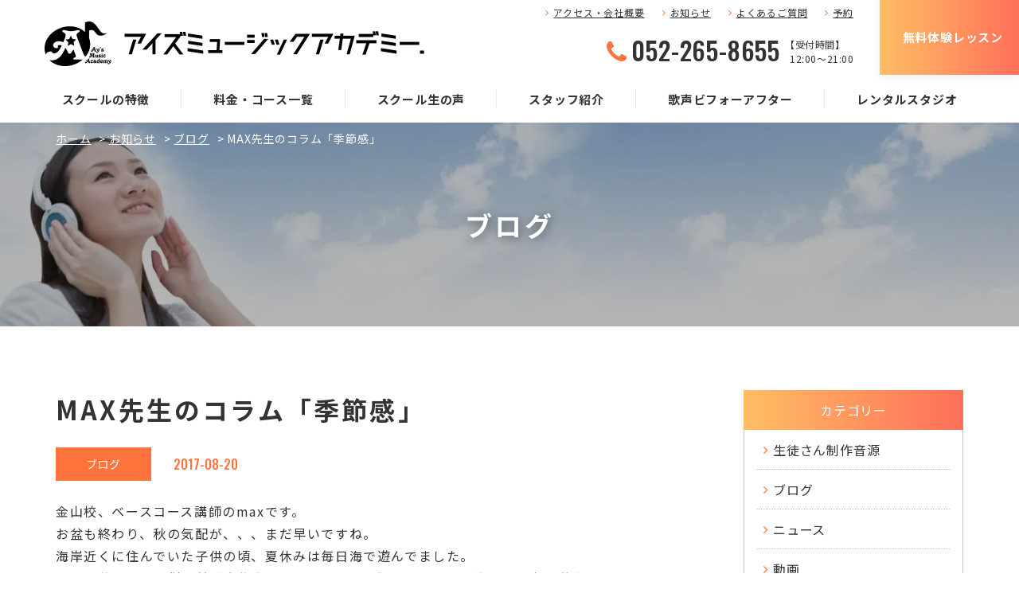

--- FILE ---
content_type: text/html; charset=UTF-8
request_url: https://www.ays-vocal.net/news/619/
body_size: 12771
content:
<!doctype html>
<html lang="ja">
<head>
<meta charset="UTF-8">
<meta name="format-detection" content="telephone=no">
<meta http-equiv="X-UA-Compatible" content="IE=edge" />
<meta name="viewport" content="width=device-width, initial-scale=1">
<link href="https://www.ays-vocal.net/wp-content/themes/ays-vocal-html/dist/assets/images/favicon.ico" rel="icon" />
<link href="https://www.ays-vocal.net/wp-content/themes/ays-vocal-html/dist/assets/images/favicon.ico" rel="shortcut icon" />
<link href="https://www.ays-vocal.net/wp-content/themes/ays-vocal-html/dist/assets/images/web-clipicon.png" rel="apple-touch-icon" />
<meta name='robots' content='index, follow, max-image-preview:large, max-snippet:-1, max-video-preview:-1' />
	
	
	<!-- This site is optimized with the Yoast SEO plugin v26.6 - https://yoast.com/wordpress/plugins/seo/ -->
	<link media="all" href="https://www.ays-vocal.net/wp-content/cache/autoptimize/css/autoptimize_4ca494ea7f85a2fd8743378aae409445.css" rel="stylesheet"><title>MAX先生のコラム「季節感」 | 名古屋でボイストレーニング（ボイトレ）・楽器教室なら【アイズミュージックアカデミー】</title>
	<meta name="description" content="MAX先生のコラム「季節感」 | 名古屋駅・金山駅から徒歩5分のボイストレーニング・音楽教室をやっている総合音楽学校。「ウタエット」を開発するなど、独自のマンツーマンボイストレーニング。ボーカル、発声、ボイストレーニング、作詞･作曲、ギター、ウクレレ、ベース、ピアノ、サックス、ドラム、コンピューターミュージック（DTM)、フルート。初心者からプロまでOK。" />
	<link rel="canonical" href="https://www.ays-vocal.net/news/619/" />
	<meta property="og:locale" content="ja_JP" />
	<meta property="og:type" content="article" />
	<meta property="og:title" content="MAX先生のコラム「季節感」 | 名古屋でボイストレーニング（ボイトレ）・楽器教室なら【アイズミュージックアカデミー】" />
	<meta property="og:description" content="MAX先生のコラム「季節感」 | 名古屋駅・金山駅から徒歩5分のボイストレーニング・音楽教室をやっている総合音楽学校。「ウタエット」を開発するなど、独自のマンツーマンボイストレーニング。ボーカル、発声、ボイストレーニング、作詞･作曲、ギター、ウクレレ、ベース、ピアノ、サックス、ドラム、コンピューターミュージック（DTM)、フルート。初心者からプロまでOK。" />
	<meta property="og:url" content="https://www.ays-vocal.net/news/619/" />
	<meta property="og:site_name" content="名古屋でボイストレーニング（ボイトレ）・楽器教室なら【アイズミュージックアカデミー】" />
	<meta property="article:published_time" content="2017-08-20T04:09:40+00:00" />
	<meta property="og:image" content="https://www.ays-vocal.net/wp-content/uploads/2019/06/ogp.png" />
	<meta property="og:image:width" content="1200" />
	<meta property="og:image:height" content="631" />
	<meta property="og:image:type" content="image/png" />
	<meta name="author" content="growgroup" />
	<meta name="twitter:card" content="summary_large_image" />
	<meta name="twitter:label1" content="執筆者" />
	<meta name="twitter:data1" content="growgroup" />
	<script type="application/ld+json" class="yoast-schema-graph">{"@context":"https://schema.org","@graph":[{"@type":"WebPage","@id":"https://www.ays-vocal.net/news/619/","url":"https://www.ays-vocal.net/news/619/","name":"MAX先生のコラム「季節感」 | 名古屋でボイストレーニング（ボイトレ）・楽器教室なら【アイズミュージックアカデミー】","isPartOf":{"@id":"https://www.ays-vocal.net/#website"},"datePublished":"2017-08-20T04:09:40+00:00","author":{"@id":"https://www.ays-vocal.net/#/schema/person/0f06caaeb8af9d33a0fe2525b0e9ca1a"},"description":"MAX先生のコラム「季節感」 | 名古屋駅・金山駅から徒歩5分のボイストレーニング・音楽教室をやっている総合音楽学校。「ウタエット」を開発するなど、独自のマンツーマンボイストレーニング。ボーカル、発声、ボイストレーニング、作詞･作曲、ギター、ウクレレ、ベース、ピアノ、サックス、ドラム、コンピューターミュージック（DTM)、フルート。初心者からプロまでOK。","breadcrumb":{"@id":"https://www.ays-vocal.net/news/619/#breadcrumb"},"inLanguage":"ja","potentialAction":[{"@type":"ReadAction","target":["https://www.ays-vocal.net/news/619/"]}]},{"@type":"BreadcrumbList","@id":"https://www.ays-vocal.net/news/619/#breadcrumb","itemListElement":[{"@type":"ListItem","position":1,"name":"ホーム","item":"https://www.ays-vocal.net/"},{"@type":"ListItem","position":2,"name":"お知らせ","item":"https://www.ays-vocal.net/news/"},{"@type":"ListItem","position":3,"name":"ブログ","item":"https://www.ays-vocal.net/news/category/blog/"},{"@type":"ListItem","position":4,"name":"MAX先生のコラム「季節感」"}]},{"@type":"WebSite","@id":"https://www.ays-vocal.net/#website","url":"https://www.ays-vocal.net/","name":"名古屋でボイストレーニング（ボイトレ）・楽器教室なら【アイズミュージックアカデミー】","description":"名古屋駅・金山駅から徒歩5分のボイストレーニング・音楽教室をやっている総合音楽学校。「ウタエット」を開発するなど、独自のマンツーマンボイストレーニング。ボーカル、発声、ボイストレーニング、作詞･作曲、ギター、ウクレレ、ベース、ピアノ、サックス、ドラム、コンピューターミュージック（DTM)、フルート。初心者からプロまでOK。","potentialAction":[{"@type":"SearchAction","target":{"@type":"EntryPoint","urlTemplate":"https://www.ays-vocal.net/?s={search_term_string}"},"query-input":{"@type":"PropertyValueSpecification","valueRequired":true,"valueName":"search_term_string"}}],"inLanguage":"ja"},{"@type":"Person","@id":"https://www.ays-vocal.net/#/schema/person/0f06caaeb8af9d33a0fe2525b0e9ca1a","name":"growgroup","image":{"@type":"ImageObject","inLanguage":"ja","@id":"https://www.ays-vocal.net/#/schema/person/image/","url":"https://secure.gravatar.com/avatar/2a0aa5d2f0220fa1ab588e743ff21d6ef622da428887651de9852178b6155809?s=96&d=mm&r=g","contentUrl":"https://secure.gravatar.com/avatar/2a0aa5d2f0220fa1ab588e743ff21d6ef622da428887651de9852178b6155809?s=96&d=mm&r=g","caption":"growgroup"}}]}</script>
	<!-- / Yoast SEO plugin. -->


<link rel='dns-prefetch' href='//static.addtoany.com' />
<script type="text/javascript" id="wpp-js" src="https://www.ays-vocal.net/wp-content/plugins/wordpress-popular-posts/assets/js/wpp.min.js?ver=7.3.6" data-sampling="0" data-sampling-rate="100" data-api-url="https://www.ays-vocal.net/wp-json/wordpress-popular-posts" data-post-id="619" data-token="dcc2a000d9" data-lang="0" data-debug="0"></script>
<script type="text/javascript">
/* <![CDATA[ */
window._wpemojiSettings = {"baseUrl":"https:\/\/s.w.org\/images\/core\/emoji\/16.0.1\/72x72\/","ext":".png","svgUrl":"https:\/\/s.w.org\/images\/core\/emoji\/16.0.1\/svg\/","svgExt":".svg","source":{"concatemoji":"https:\/\/www.ays-vocal.net\/wp-includes\/js\/wp-emoji-release.min.js?ver=6.8.3"}};
/*! This file is auto-generated */
!function(s,n){var o,i,e;function c(e){try{var t={supportTests:e,timestamp:(new Date).valueOf()};sessionStorage.setItem(o,JSON.stringify(t))}catch(e){}}function p(e,t,n){e.clearRect(0,0,e.canvas.width,e.canvas.height),e.fillText(t,0,0);var t=new Uint32Array(e.getImageData(0,0,e.canvas.width,e.canvas.height).data),a=(e.clearRect(0,0,e.canvas.width,e.canvas.height),e.fillText(n,0,0),new Uint32Array(e.getImageData(0,0,e.canvas.width,e.canvas.height).data));return t.every(function(e,t){return e===a[t]})}function u(e,t){e.clearRect(0,0,e.canvas.width,e.canvas.height),e.fillText(t,0,0);for(var n=e.getImageData(16,16,1,1),a=0;a<n.data.length;a++)if(0!==n.data[a])return!1;return!0}function f(e,t,n,a){switch(t){case"flag":return n(e,"\ud83c\udff3\ufe0f\u200d\u26a7\ufe0f","\ud83c\udff3\ufe0f\u200b\u26a7\ufe0f")?!1:!n(e,"\ud83c\udde8\ud83c\uddf6","\ud83c\udde8\u200b\ud83c\uddf6")&&!n(e,"\ud83c\udff4\udb40\udc67\udb40\udc62\udb40\udc65\udb40\udc6e\udb40\udc67\udb40\udc7f","\ud83c\udff4\u200b\udb40\udc67\u200b\udb40\udc62\u200b\udb40\udc65\u200b\udb40\udc6e\u200b\udb40\udc67\u200b\udb40\udc7f");case"emoji":return!a(e,"\ud83e\udedf")}return!1}function g(e,t,n,a){var r="undefined"!=typeof WorkerGlobalScope&&self instanceof WorkerGlobalScope?new OffscreenCanvas(300,150):s.createElement("canvas"),o=r.getContext("2d",{willReadFrequently:!0}),i=(o.textBaseline="top",o.font="600 32px Arial",{});return e.forEach(function(e){i[e]=t(o,e,n,a)}),i}function t(e){var t=s.createElement("script");t.src=e,t.defer=!0,s.head.appendChild(t)}"undefined"!=typeof Promise&&(o="wpEmojiSettingsSupports",i=["flag","emoji"],n.supports={everything:!0,everythingExceptFlag:!0},e=new Promise(function(e){s.addEventListener("DOMContentLoaded",e,{once:!0})}),new Promise(function(t){var n=function(){try{var e=JSON.parse(sessionStorage.getItem(o));if("object"==typeof e&&"number"==typeof e.timestamp&&(new Date).valueOf()<e.timestamp+604800&&"object"==typeof e.supportTests)return e.supportTests}catch(e){}return null}();if(!n){if("undefined"!=typeof Worker&&"undefined"!=typeof OffscreenCanvas&&"undefined"!=typeof URL&&URL.createObjectURL&&"undefined"!=typeof Blob)try{var e="postMessage("+g.toString()+"("+[JSON.stringify(i),f.toString(),p.toString(),u.toString()].join(",")+"));",a=new Blob([e],{type:"text/javascript"}),r=new Worker(URL.createObjectURL(a),{name:"wpTestEmojiSupports"});return void(r.onmessage=function(e){c(n=e.data),r.terminate(),t(n)})}catch(e){}c(n=g(i,f,p,u))}t(n)}).then(function(e){for(var t in e)n.supports[t]=e[t],n.supports.everything=n.supports.everything&&n.supports[t],"flag"!==t&&(n.supports.everythingExceptFlag=n.supports.everythingExceptFlag&&n.supports[t]);n.supports.everythingExceptFlag=n.supports.everythingExceptFlag&&!n.supports.flag,n.DOMReady=!1,n.readyCallback=function(){n.DOMReady=!0}}).then(function(){return e}).then(function(){var e;n.supports.everything||(n.readyCallback(),(e=n.source||{}).concatemoji?t(e.concatemoji):e.wpemoji&&e.twemoji&&(t(e.twemoji),t(e.wpemoji)))}))}((window,document),window._wpemojiSettings);
/* ]]> */
</script>














<script type="text/javascript" id="addtoany-core-js-before">
/* <![CDATA[ */
window.a2a_config=window.a2a_config||{};a2a_config.callbacks=[];a2a_config.overlays=[];a2a_config.templates={};a2a_localize = {
	Share: "共有",
	Save: "ブックマーク",
	Subscribe: "購読",
	Email: "メール",
	Bookmark: "ブックマーク",
	ShowAll: "すべて表示する",
	ShowLess: "小さく表示する",
	FindServices: "サービスを探す",
	FindAnyServiceToAddTo: "追加するサービスを今すぐ探す",
	PoweredBy: "Powered by",
	ShareViaEmail: "メールでシェアする",
	SubscribeViaEmail: "メールで購読する",
	BookmarkInYourBrowser: "ブラウザにブックマーク",
	BookmarkInstructions: "このページをブックマークするには、 Ctrl+D または \u2318+D を押下。",
	AddToYourFavorites: "お気に入りに追加",
	SendFromWebOrProgram: "任意のメールアドレスまたはメールプログラムから送信",
	EmailProgram: "メールプログラム",
	More: "詳細&#8230;",
	ThanksForSharing: "共有ありがとうございます !",
	ThanksForFollowing: "フォローありがとうございます !"
};
/* ]]> */
</script>
<script type="text/javascript" defer src="https://static.addtoany.com/menu/page.js" id="addtoany-core-js"></script>
<script type="text/javascript" src="https://www.ays-vocal.net/wp-includes/js/jquery/jquery.min.js?ver=3.7.1" id="jquery-core-js"></script>
<script type="text/javascript" src="https://www.ays-vocal.net/wp-includes/js/jquery/jquery-migrate.min.js?ver=3.4.1" id="jquery-migrate-js"></script>
<script type="text/javascript" defer src="https://www.ays-vocal.net/wp-content/plugins/add-to-any/addtoany.min.js?ver=1.1" id="addtoany-jquery-js"></script>
<link rel="https://api.w.org/" href="https://www.ays-vocal.net/wp-json/" /><link rel="alternate" title="JSON" type="application/json" href="https://www.ays-vocal.net/wp-json/wp/v2/posts/619" /><link rel="alternate" title="oEmbed (JSON)" type="application/json+oembed" href="https://www.ays-vocal.net/wp-json/oembed/1.0/embed?url=https%3A%2F%2Fwww.ays-vocal.net%2Fnews%2F619%2F" />
<link rel="alternate" title="oEmbed (XML)" type="text/xml+oembed" href="https://www.ays-vocal.net/wp-json/oembed/1.0/embed?url=https%3A%2F%2Fwww.ays-vocal.net%2Fnews%2F619%2F&#038;format=xml" />
            
            <link rel="icon" href="https://www.ays-vocal.net/wp-content/uploads/2019/10/favicon-150x150.png" sizes="32x32" />
<link rel="icon" href="https://www.ays-vocal.net/wp-content/uploads/2019/10/favicon.png" sizes="192x192" />
<link rel="apple-touch-icon" href="https://www.ays-vocal.net/wp-content/uploads/2019/10/favicon.png" />
<meta name="msapplication-TileImage" content="https://www.ays-vocal.net/wp-content/uploads/2019/10/favicon.png" />
<noscript><style id="rocket-lazyload-nojs-css">.rll-youtube-player, [data-lazy-src]{display:none !important;}</style></noscript><!-- Google Tag Manager -->
<script>(function(w,d,s,l,i){w[l]=w[l]||[];w[l].push({'gtm.start':
			new Date().getTime(),event:'gtm.js'});var f=d.getElementsByTagName(s)[0],
		j=d.createElement(s),dl=l!='dataLayer'?'&l='+l:'';j.async=true;j.src=
		'https://www.googletagmanager.com/gtm.js?id='+i+dl;f.parentNode.insertBefore(j,f);
	})(window,document,'script','dataLayer','GTM-P2CFTSD');</script>
	  <!-- End Google Tag Manager -->
<!-- Global site tag (gtag.js) - Google Ads: 1036179849 --> <script async src="https://www.googletagmanager.com/gtag/js?id=AW-1036179849"></script> <script> window.dataLayer = window.dataLayer || []; function gtag(){dataLayer.push(arguments);} gtag('js', new Date()); gtag('config', 'AW-1036179849'); </script>
<!-- Event Snippet for web申し込み --> <script> window.addEventListener('DOMContentLoaded', function() { if(window.location.pathname == "/lesson/confirm/"){ document.querySelectorAll('[name="mwform_bsubmit-583"]').forEach(function(e) { e.addEventListener('click', function() { gtag('event', 'conversion', { 'send_to': 'AW-1036179849/KmOiCPq3s6kBEImzi-4D', 'user_data': { 'email': document.querySelector('[name="c_mail"]').value } }); }); }); }; }); </script>

<!-- Google広告 電話番号クリック計測 START -->
<script> gtag('config', 'AW-1036179849/SVG6COu_pdMYEImzi-4D', { 'phone_conversion_number': '052-265-8655' }); </script>
<!-- Google広告 電話番号クリック計測 END -->

<!-- Webfont START -->
    <script>
window.WebFontConfig = {
  google: { families: ['Noto+Sans+JP:400,700','Roboto:500,700','Damion|Oswald:300,500'] },
  active: function() {
    sessionStorage.fonts = true;
  }
};

(function() {
  var wf = document.createElement('script');
  wf.src = 'https://ajax.googleapis.com/ajax/libs/webfont/1.6.26/webfont.js';
  wf.type = 'text/javascript';
  wf.async = 'true';
  var s = document.getElementsByTagName('script')[0];
  s.parentNode.insertBefore(wf, s);
})();
</script>
<!-- Webfont END -->

<!-- Yahoo 検索広告 / ディスプレイ広告 CVタグ START -->
    <script async src="https://s.yimg.jp/images/listing/tool/cv/ytag.js"></script>
    <script>
        window.yjDataLayer = window.yjDataLayer || [];
        function ytag() { yjDataLayer.push(arguments); }
        ytag({"type":"ycl_cookie", "config":{"ycl_use_non_cookie_storage":true}});
    </script>

    <!-- 検索広告 -->
    <script async>
        ytag({
            "type": "yss_conversion",
            "config": {
                "yahoo_conversion_id": "1001372461",
                "yahoo_conversion_label": "2J7qCL_UxZIbEIHG2cRA",
                "yahoo_conversion_value": "0"
            }
        });
    </script>

    <!-- ディスプレイ広告 -->
    <script async>
        ytag({
            "type":"yjad_conversion",
            "config":{
                "yahoo_ydn_conv_io": "SXjumctsrCQuFhHep7QS-w..",
                "yahoo_ydn_conv_label": "LN06N9ONPCPW69AJ171268556",
                "yahoo_ydn_conv_transaction_id": "",
                "yahoo_ydn_conv_value": "0"
            }
        });
    </script>

<!-- Yahoo ディスプレイ広告 / 検索広告 CVタグ END -->

</head>
<body class="wp-singular post-template-default single single-post postid-619 single-format-standard wp-theme-ays-vocal-wp wp-child-theme-ays-vocal-htmldist max%e5%85%88%e7%94%9f%e3%81%ae%e3%82%b3%e3%83%a9%e3%83%a0%e3%80%8c%e5%ad%a3%e7%af%80%e6%84%9f%e3%80%8d"><!-- Google Tag Manager (noscript) -->
<noscript><iframe src="https://www.googletagmanager.com/ns.html?id=GTM-P2CFTSD"
                  height="0" width="0" style="display:none;visibility:hidden"></iframe></noscript>
                             <!-- End Google Tag Manager (noscript) -->
<a class="c-slidebar-button js-slidebar-button" href="#">
	<span class="c-slidebar-button__line"><span></span><span></span><span></span></span>
</a>
<div class="c-slidebar-menu js-slidebar-menu is-top-to-bottom">
	<ul>
		<li>
			<a href="https://www.ays-vocal.net/feature/">スクールの特徴</a>
		</li>
		<li>
			<a href="https://www.ays-vocal.net/course/">料金・コース一覧</a>
		</li>
		<li>
			<a href="https://www.ays-vocal.net/student/">スクール生の声</a>
		</li>
		<li>
			<a href="https://www.ays-vocal.net/teacher/">スタッフ紹介</a>
		</li>
		<li>
			<a href="https://www.ays-vocal.net/story/">歌声ビフォーアフター</a>
		</li>
		<li>
			<a href="https://www.ays-vocal.net/studio/">レンタルスタジオ</a>
		</li>
	</ul>
	<div class="c-slidebar-menu__link">
		<a href="https://www.ays-vocal.net/access/">アクセス・会社概要</a>
		<a href="https://www.ays-vocal.net/news/">お知らせ</a>
		<a href="https://www.ays-vocal.net/faq/">よくあるご質問</a>
		<a href="https://ays-app.net/" target="_blank">生徒用予約サイト</a>
	</div>
	<div class="c-sns-area">
	<div class="c-sns-area__link"><a href="https://www.instagram.com/aysmusicacademy/" target="_blank"><i class="c-sns-area__icon is-instagram"></i></a></div>
	<div class="c-sns-area__link"><a href="https://twitter.com/aysmusicacademy/" target="_blank"><i class="c-sns-area__icon is-twitter"></i></a></div>
	<div class="c-sns-area__link"><a href="http://nav.cx/5kH4jEf/" target="_blank"><i class="c-sns-area__icon is-line"></i></a></div>
	<div class="c-sns-area__link"><a href="https://facebook.com/aysmusicacademy/" target="_blank"><i class="c-sns-area__icon is-facebook"></i></a></div>
</div>
	<div class="c-slidebar-menu__tel">
		<a href="tel:052-265-8655"><span>052-265-8655</span>
			<small>【受付時間】12:00 ~ 21:00</small>
		</a>
	</div>
	<a class="is-contact" href="https://www.ays-vocal.net/lesson/">無料体験レッスン</a>
</div>
<div class="c-fixedlink">
	<div class="c-fixedlink__inner">
		<a class="c-fixedlink__item is-tel" href="tel:052-265-8655">
			<i class="fa fa-phone" aria-hidden="true"></i><strong>お電話から応募</strong></a>
		<a class="c-fixedlink__item" href="https://www.ays-vocal.net/lesson/">
			<i class="fa fa-envelope" aria-hidden="true"></i><strong>無料体験レッスン</strong></a>
	</div>
</div>
<header class="l-header">
	<div class="l-header__inner">
		<a class="l-header__logo" href="https://www.ays-vocal.net/">
							<img src="https://www.ays-vocal.net/wp-content/themes/ays-vocal-html/dist/assets/images/logo.png" alt="有限会社アイズミュージックアカデミー." />
					</a>
		<div class="l-header__content">
			<div class="l-header__block">
				<div class="l-header__link">
					<ul>
						<li>
							<a href="https://www.ays-vocal.net/access/">アクセス・会社概要</a>
						</li>
						<li>
							<a href="https://www.ays-vocal.net/news/">お知らせ</a>
						</li>
						<li>
							<a href="https://www.ays-vocal.net/faq/">よくあるご質問</a>
						</li>
						<li>
							<a href="https://ays-app.net/" target="_blank">予約</a>
						</li>
					</ul>
				</div>
				<div class="l-header__tel">
					<a href="tel:052-265-8655" class="l-header__number">052-265-8655</a>
					<div class="l-header__text">【受付時間】<br><span>12:00〜21:00</span></div>
				</div>
			</div>
			<div class="l-header__contact">
				<a class="c-button is-lg" href="https://www.ays-vocal.net/lesson/">無料体験レッスン</a>
			</div>
		</div>
	</div>
	<nav class="l-global-nav">
		<ul>
			<li>
				<a href="https://www.ays-vocal.net/feature/">スクールの特徴</a>
			</li>
			<li>
				<a href="https://www.ays-vocal.net/course/">料金・コース一覧</a>
			</li>
			<li>
				<a href="https://www.ays-vocal.net/student/">スクール生の声</a>
			</li>
			<li>
				<a href="https://www.ays-vocal.net/teacher/">スタッフ紹介</a>
			</li>
			<li>
				<a href="https://www.ays-vocal.net/story/">歌声ビフォーアフター</a>
			</li>
			<li>
				<a href="https://www.ays-vocal.net/studio/">レンタルスタジオ</a>
			</li>
		</ul>
	</nav>
</header>
	<div class="c-slidebar-container js-slidebar-container is-top-to-bottom">
		
    <div class="l-page-header " style="background-image: url(https://www.ays-vocal.net/wp-content/themes/ays-vocal-html/dist/assets/images/pagehead-default.jpg)">
        <div class="c-page-header__inner">
            <div class="c-page-header__subtitle"></div>
            <h1 class="c-page-header__title">ブログ</h1>
            <div class="c-page-header__subtitle is-small"></div>
                    </div>
    </div>

<div class="l-container"><div class="c-breadcrumb"><span><span><a href="https://www.ays-vocal.net/">ホーム</a></span> &gt; <span><a href="https://www.ays-vocal.net/news/">お知らせ</a></span> &gt; <span><a href="https://www.ays-vocal.net/news/category/blog/">ブログ</a></span> &gt; <span class="breadcrumb_last" aria-current="page">MAX先生のコラム「季節感」</span></span></div></div>
					<div class="l-wrapper">
				<div class="l-container is-two-columns">
					<section class="l-main is-two-columns">
						<div class="l-post-content">
	<div class="c-single-head">
		<h1 class="c-single-head__title">MAX先生のコラム「季節感」</h1>
		<div class="c-single-head__sup">
			<div class="c-single-head__category">
				<ul><li><a href="https://www.ays-vocal.net/news/category/blog/" class="c-label">ブログ</a></li></ul>			</div>
			<div class="c-single-head__date">
				2017-08-20			</div>
		</div>
	</div>
	<div class="l-post-content">
		<p>金山校、ベースコース講師のmaxです。<br />
お盆も終わり、秋の気配が、、、まだ早いですね。<br />
海岸近くに住んでいた子供の頃、夏休みは毎日海で遊んでました。<br />
特にお盆に入ると従兄弟が大集合して、それはもう賑やかで。昼は泳いで。夜は花火。<br />
夢のような楽しい数日間を過ごして従兄弟達は都会へ帰って行き。<br />
明くる日に海へ行くと、土用波とクラゲの大群が襲来してて。<br />
あちこちと刺されて家に逃げ帰ればサボりにサボった夏休みの宿題の山。<br />
子供にとってこの時期は今でも、夏の終わりを感じる切ない時期なのでしょうかね？<br />
自由業になって、長期休暇など縁遠くなって、いや、もらっても使い道に困るんでしょうが。<br />
音楽で得られる喜怒哀楽は別として、本当にのんべんだらりと日々が、週が、月が、なんの季節感もなく過ぎていっているような気がします。<br />
帰省する年末年始くらいですかね。<br />
この時期、明け方の東の空にオリオン座がのぼってくるのを見上げるのが、僕にとって唯一季節の移り変わりを感じられるひと時ですね。<br />
日が出てくるとあっという間に消えてしまうんだけど、だんだんのぼってくる時間が早くなってきて。<br />
あー、これでちょっとは涼しくなってくれるんだよなー、などど期待するわけです。</p>
<div class="addtoany_share_save_container addtoany_content addtoany_content_bottom"><div class="a2a_kit a2a_kit_size_32 addtoany_list" data-a2a-url="https://www.ays-vocal.net/news/619/" data-a2a-title="MAX先生のコラム「季節感」"><a class="a2a_button_facebook" href="https://www.addtoany.com/add_to/facebook?linkurl=https%3A%2F%2Fwww.ays-vocal.net%2Fnews%2F619%2F&amp;linkname=MAX%E5%85%88%E7%94%9F%E3%81%AE%E3%82%B3%E3%83%A9%E3%83%A0%E3%80%8C%E5%AD%A3%E7%AF%80%E6%84%9F%E3%80%8D" title="Facebook" rel="nofollow noopener" target="_blank"></a><a class="a2a_button_twitter" href="https://www.addtoany.com/add_to/twitter?linkurl=https%3A%2F%2Fwww.ays-vocal.net%2Fnews%2F619%2F&amp;linkname=MAX%E5%85%88%E7%94%9F%E3%81%AE%E3%82%B3%E3%83%A9%E3%83%A0%E3%80%8C%E5%AD%A3%E7%AF%80%E6%84%9F%E3%80%8D" title="Twitter" rel="nofollow noopener" target="_blank"></a><a class="a2a_button_line" href="https://www.addtoany.com/add_to/line?linkurl=https%3A%2F%2Fwww.ays-vocal.net%2Fnews%2F619%2F&amp;linkname=MAX%E5%85%88%E7%94%9F%E3%81%AE%E3%82%B3%E3%83%A9%E3%83%A0%E3%80%8C%E5%AD%A3%E7%AF%80%E6%84%9F%E3%80%8D" title="Line" rel="nofollow noopener" target="_blank"></a><a class="a2a_dd addtoany_share_save addtoany_share" href="https://www.addtoany.com/share"></a></div></div>	</div>


			<div class="l-container is-news u-mbs">

			<div class="c-post-item  is-news">
				<div class="c-post-1col__heading">
					<h4 class="heading is-h4">おすすめ記事</h4>
				</div>
				<div class="c-post-item__inner">
					<a class="p-post-item is-horizon" href="https://www.ays-vocal.net/news/1873/">
	<div class="p-post-item__thumbnail"
	     style="background-image: url(https://www.ays-vocal.net/wp-content/uploads/2019/08/P_017_レンタルルーム・レンタルスタジオ_レンタルルーム5_01.jpg)">
	</div>
	<div class="p-post-item__content">
		<div class="p-post-item__title">リハスタって実際どんなスタジオなんだろう？～リハスタを選ぶ9つの基準～</div>

		<div class="p-post-item__sup">
			<span class="p-post-item__date">2019.10.21</span> /
			<span class="p-post-item__category ">ブログ</span>
		</div>
	</div>
</a>
<a class="p-post-item is-horizon" href="https://www.ays-vocal.net/news/1826/">
	<div class="p-post-item__thumbnail"
	     style="background-image: url(https://www.ays-vocal.net/wp-content/uploads/2019/11/7c04fd0d6d8216ad5b646ed186093603.jpg)">
	</div>
	<div class="p-post-item__content">
		<div class="p-post-item__title">【歌で使う「しゃくり」についてのボイストレーニング（ボイトレ）テクニック】</div>

		<div class="p-post-item__sup">
			<span class="p-post-item__date">2019.11.11</span> /
			<span class="p-post-item__category ">ブログ</span>
		</div>
	</div>
</a>
<a class="p-post-item is-horizon" href="https://www.ays-vocal.net/news/2212/">
	<div class="p-post-item__thumbnail"
	     style="background-image: url(https://www.ays-vocal.net/wp-content/uploads/2019/11/d099d886ed65ef765625779e628d2c5f.png)">
	</div>
	<div class="p-post-item__content">
		<div class="p-post-item__title">アイズチャンネル Vol1　ミックスボイス 1</div>

		<div class="p-post-item__sup">
			<span class="p-post-item__date">2019.11.15</span> /
			<span class="p-post-item__category ">動画</span>
		</div>
	</div>
</a>
<a class="p-post-item is-horizon" href="https://www.ays-vocal.net/news/2224/">
	<div class="p-post-item__thumbnail"
	     style="background-image: url(https://www.ays-vocal.net/wp-content/uploads/2019/11/8a9f198246c5a908ea62b75502d7420e.jpg)">
	</div>
	<div class="p-post-item__content">
		<div class="p-post-item__title">【歌の表現や滑舌に活用するボイストレーニング（ボイトレ）テクニック】</div>

		<div class="p-post-item__sup">
			<span class="p-post-item__date">2019.11.18</span> /
			<span class="p-post-item__category ">ブログ</span>
		</div>
	</div>
</a>
<a class="p-post-item is-horizon" href="https://www.ays-vocal.net/news/3176/">
	<div class="p-post-item__thumbnail"
	     style="background-image: url(https://www.ays-vocal.net/wp-content/uploads/2020/03/dd32f44b91a8b5fc8a9156574dedf280.jpg)">
	</div>
	<div class="p-post-item__content">
		<div class="p-post-item__title">【ボイストレーニング（ボイトレ）テクニック　ロングトーン編】</div>

		<div class="p-post-item__sup">
			<span class="p-post-item__date">2020.03.08</span> /
			<span class="p-post-item__category ">ブログ</span>
		</div>
	</div>
</a>
<a class="p-post-item is-horizon" href="https://www.ays-vocal.net/news/5790/">
	<div class="p-post-item__thumbnail"
	     style="background-image: url(https://www.ays-vocal.net/wp-content/uploads/2021/01/e830f1715c57e5af923bd6d207b13ec0.jpg)">
	</div>
	<div class="p-post-item__content">
		<div class="p-post-item__title">【リップロールの練習・ボイストレーニング（ボイトレ）】～リップロール（リップトリル）～</div>

		<div class="p-post-item__sup">
			<span class="p-post-item__date">2021.01.20</span> /
			<span class="p-post-item__category ">ブログ</span>
		</div>
	</div>
</a>
				</div>
			</div>
		</div>
	
				<div class="l-container is-news u-mbs">

				<div class="c-post-item  is-news">
					<div class="c-post-1col__heading">
						<h4 class="heading is-h4">関連記事</h4>
					</div>
					<div class="c-post-item__inner">
						<a class="p-post-item is-horizon" href="https://www.ays-vocal.net/news/632/">
	<div class="p-post-item__thumbnail"
	     style="background-image: url(https://www.ays-vocal.net/wp-content/themes/ays-vocal-html/dist/assets/images/img-default-thumbnail.jpg)">
	</div>
	<div class="p-post-item__content">
		<div class="p-post-item__title">MAX先生のコラム「ステージ衣装について」</div>

		<div class="p-post-item__sup">
			<span class="p-post-item__date">2017.04.10</span> /
			<span class="p-post-item__category ">ブログ</span>
		</div>
	</div>
</a>
<a class="p-post-item is-horizon" href="https://www.ays-vocal.net/news/622/">
	<div class="p-post-item__thumbnail"
	     style="background-image: url(https://www.ays-vocal.net/wp-content/themes/ays-vocal-html/dist/assets/images/img-default-thumbnail.jpg)">
	</div>
	<div class="p-post-item__content">
		<div class="p-post-item__title">MAX先生のコラム「『はつか』と『にじゅうにち』」</div>

		<div class="p-post-item__sup">
			<span class="p-post-item__date">2017.07.20</span> /
			<span class="p-post-item__category ">ブログ</span>
		</div>
	</div>
</a>
<a class="p-post-item is-horizon" href="https://www.ays-vocal.net/news/796/">
	<div class="p-post-item__thumbnail"
	     style="background-image: url(https://www.ays-vocal.net/wp-content/themes/ays-vocal-html/dist/assets/images/img-default-thumbnail.jpg)">
	</div>
	<div class="p-post-item__content">
		<div class="p-post-item__title">月東亜紀の「口や喉について」</div>

		<div class="p-post-item__sup">
			<span class="p-post-item__date">2012.09.25</span> /
			<span class="p-post-item__category ">ブログ</span>
		</div>
	</div>
</a>
<a class="p-post-item is-horizon" href="https://www.ays-vocal.net/news/682/">
	<div class="p-post-item__thumbnail"
	     style="background-image: url(https://www.ays-vocal.net/wp-content/themes/ays-vocal-html/dist/assets/images/img-default-thumbnail.jpg)">
	</div>
	<div class="p-post-item__content">
		<div class="p-post-item__title">マキちゃんの「人の持つパワーのお話し」</div>

		<div class="p-post-item__sup">
			<span class="p-post-item__date">2015.11.19</span> /
			<span class="p-post-item__category ">ブログ</span>
		</div>
	</div>
</a>
<a class="p-post-item is-horizon" href="https://www.ays-vocal.net/news/690/">
	<div class="p-post-item__thumbnail"
	     style="background-image: url(https://www.ays-vocal.net/wp-content/themes/ays-vocal-html/dist/assets/images/img-default-thumbnail.jpg)">
	</div>
	<div class="p-post-item__content">
		<div class="p-post-item__title">モッキーの「ボイトレ一問一答！！！（2）」</div>

		<div class="p-post-item__sup">
			<span class="p-post-item__date">2015.08.30</span> /
			<span class="p-post-item__category ">ブログ</span>
		</div>
	</div>
</a>
					</div>
				</div>
			</div>
		
	<nav class="c-post-navs"><ul><li class="c-post-navs__prev is-post"><a href="https://www.ays-vocal.net/news/620/"><span class="c-post-navs__post-label">前の記事へ</span><small>はらっちのプチレッスン「ンの発音について（2）」</small><span class="c-post-navs__post-image" style="background-image:url(https://www.ays-vocal.net/wp-content/themes/ays-vocal-html/dist/assets/images/img-default-thumbnail.jpg)"></span></a></li><li class="c-post-navs__index is-post"><a href="https://www.ays-vocal.net/news/">一覧へ戻る</a></li><li class="c-post-navs__next is-post"><a href="https://www.ays-vocal.net/news/618/"><span class="c-post-navs__post-image" style="background-image:url(https://www.ays-vocal.net/wp-content/themes/ays-vocal-html/dist/assets/images/img-default-thumbnail.jpg)"></span><span class="c-post-navs__post-label">次の記事へ</span><small>フッキ―の「ボイストレーニング発声の５ステップを歌で実践する」</small></a></li></ul></nav></div>
					</section>
					<aside class="l-aside" data-sticky-container >
						

<div class="c-sidebar" data-margin-top="80" data-sticky-for="800" data-sticky-class="is-sticky">
	<div class="c-sidebar__title">
		カテゴリー
	</div>
	<ul>
					<li class="c-sidebar__item">
				<a href="https://www.ays-vocal.net/news/category/sound/">生徒さん制作音源</a>
			</li>
						<li class="c-sidebar__item">
				<a href="https://www.ays-vocal.net/news/category/blog/">ブログ</a>
			</li>
						<li class="c-sidebar__item">
				<a href="https://www.ays-vocal.net/news/category/news/">ニュース</a>
			</li>
						<li class="c-sidebar__item">
				<a href="https://www.ays-vocal.net/news/category/movie/">動画</a>
			</li>
				</ul>
			<div class="c-sidebar__title">
			人気記事
		</div>
        <ul>
            <li class=""> <a href="https://www.ays-vocal.net/news/8074/" class="wpp-post-title" target="_self">バツ符頭とは・・・？</a> <span class="wpp-meta post-stats"></span><p class="wpp-excerpt"></p></li>
<li class=""> <a href="https://www.ays-vocal.net/news/3654/" class="wpp-post-title" target="_self">【歌が上手になるボイストレーニング（ボイトレ）テクニック】～タングトリル（巻き舌）～</a> <span class="wpp-meta post-stats"></span><p class="wpp-excerpt"></p></li>
<li class=""> <a href="https://www.ays-vocal.net/news/8356/" class="wpp-post-title" target="_self">歌詞カードをつくる</a> <span class="wpp-meta post-stats"></span><p class="wpp-excerpt"></p></li>
<li class=""> <a href="https://www.ays-vocal.net/news/10118/" class="wpp-post-title" target="_self">鼻濁音を使って歌ってみよう</a> <span class="wpp-meta post-stats"></span><p class="wpp-excerpt"></p></li>
<li class=""> <a href="https://www.ays-vocal.net/news/6172/" class="wpp-post-title" target="_self">【歌で使う「こぶし モルデント」についてのボイストレーニング（ボイトレ）テクニック】～こぶし　モルデント～</a> <span class="wpp-meta post-stats"></span><p class="wpp-excerpt"></p></li>
<li class=""> <a href="https://www.ays-vocal.net/news/1826/" class="wpp-post-title" target="_self">【歌で使う「しゃくり」についてのボイストレーニング（ボイトレ）テクニック】</a> <span class="wpp-meta post-stats"></span><p class="wpp-excerpt"></p></li>        </ul>
        </div>
					</aside>
				</div>
			</div>
					
<div class="c-offer">
	<div class="l-container">
		<div class="c-offer__inner">
			<h2 class="c-offer__title">無料体験レッスン</h2>
			<p class="u-text-center-left">
				アイズミュージックアカデミーへ興味をお持ちの方は、<br class="u-hidden-sm">
				是非下記の電話番号、もしくはWebフォームよりお申し込みください。
			</p>
			<div class="c-offer__box">
				<div class="c-offer__box-tel">
					<!-- <p class="c-offer__box-text">お電話の際は「ホームページを見て」と<br>お伝えください。</p> -->
					<a href="tel:052-265-8655" class="c-offer__button">
						<div class="c-offer__button__number"><span>052-265-8655</span>
							<small>【受付時間】12:00〜21:00</small>
						</div>
					</a>
				</div>
				<div class="c-offer__box-contact">
                    <!-- <p class="c-offer__box-text">メールでのお申し込みは<br>Webフォームをご活用ください。</p> -->
					<a class="is-contact c-button is-lg" href="https://www.ays-vocal.net/lesson/">無料体験レッスン</a>
				</div>
			</div>
		</div>
	</div>
</div>
<div class="c-footer-menu">
	<div class="c-pagetop">
		<a class="c-pagetop__button js-anchor" href="#" data-anchor-target="body">
			<i class="fa fa-angle-up" aria-hidden="true"></i></a>
	</div>
	<div class="l-container">
		<a class="c-footer-menu__logo" href="https://www.ays-vocal.net/">
			<img src="https://www.ays-vocal.net/wp-content/themes/ays-vocal-html/dist/assets/images/logo.png" alt="有限会社アイズミュージックアカデミー." />
		</a>
		<div class="c-footer-menu__inner">
			<div class="c-footer-menu__other-school">
				<div class="c-footer-menu__school">
					<div class="c-footer-menu__name">金山校
					</div>
					<div class="c-footer-menu__address">〒456-0018　名古屋市熱田区新尾頭1-7-10アイズビル
					</div>
				</div>
				<div class="c-footer-menu__school">
					<div class="c-footer-menu__name">名古屋駅前校
					</div>
					<div class="c-footer-menu__address">〒453-0015　愛知県名古屋市中村区椿町1-3<br>チサンビル第一名古屋 1004号
					</div>
				</div>
				<div class="c-footer-menu__school">
					<div class="c-footer-menu__name">連絡先
					</div>
					<div class="c-footer-menu__address">TEL/FAX 052-265-8655
					</div>
				</div>
				<div class="c-sns-area">
	<div class="c-sns-area__link"><a href="https://www.instagram.com/aysmusicacademy/" target="_blank"><i class="c-sns-area__icon is-instagram"></i></a></div>
	<div class="c-sns-area__link"><a href="https://twitter.com/aysmusicacademy/" target="_blank"><i class="c-sns-area__icon is-twitter"></i></a></div>
	<div class="c-sns-area__link"><a href="http://nav.cx/5kH4jEf/" target="_blank"><i class="c-sns-area__icon is-line"></i></a></div>
	<div class="c-sns-area__link"><a href="https://facebook.com/aysmusicacademy/" target="_blank"><i class="c-sns-area__icon is-facebook"></i></a></div>
</div>
			</div>
			<div class="c-footer-menu__nav">
				<div class="c-footer-menu__block">
					<div class="c-footer-menu__list-title">
						<a href="https://www.ays-vocal.net/course/">コース一覧</a>
					</div>
					<ul class="c-footer-menu__list is-sub">
													<li>
								<a href="https://www.ays-vocal.net/course/?active=is-cat-9">ボイストレーニング</a>
							</li>
														<li>
								<a href="https://www.ays-vocal.net/course/?active=is-cat-23">楽器コース</a>
							</li>
														<li>
								<a href="https://www.ays-vocal.net/course/?active=is-cat-24">キッズコース</a>
							</li>
														<li>
								<a href="https://www.ays-vocal.net/course/?active=is-cat-25">コミュニケーション</a>
							</li>
												</ul>
					<ul class="c-footer-menu__list">
						<li>
							<a href="https://www.ays-vocal.net/feature/">スクールの特徴</a>
						</li>
						<li>
							<a href="https://www.ays-vocal.net/teacher/">スタッフ紹介</a>
						</li>
					</ul>
				</div>
				<div class="c-footer-menu__block">
					<div class="c-footer-menu__list-title">
						<a href="https://www.ays-vocal.net/student/">スクール生の声</a>
					</div>
					<ul class="c-footer-menu__list is-sub">
						<li>
							<a href="https://www.ays-vocal.net/student/student-list/">スクール生の声一覧</a>
						</li>
						<li>
							<a href="https://www.ays-vocal.net/student/school-data/">スクールデータ</a>
						</li>
					</ul>
					<ul class="c-footer-menu__list">
						<li>
							<a href="https://www.ays-vocal.net/story/">歌声ビフォーアフター</a>
						</li>
						<li>
							<a href="https://www.ays-vocal.net/access/">アクセス・会社概要</a>
						</li>
						<li>
							<a href="https://www.ays-vocal.net/commerce/">特定商取引法に基づく表示</a>
						</li>
					</ul>
				</div>
				<div class="c-footer-menu__block">
					<ul class="c-footer-menu__list">
						<li>
							<a href="https://www.ays-vocal.net/lesson/">無料体験レッスン</a>
						</li>
						<li>
							<a href="https://www.ays-vocal.net/studio/">レンタルスタジオ</a>
						</li>
						<li>
							<a href="https://www.ays-vocal.net/faq/">よくあるご質問</a>
						</li>
						<li>
							<a href="https://ays-app.net/" target="_blank">生徒用予約サイト</a>
						</li>
						<li>
							<a href="https://www.ays-vocal.net/contact/">お問い合わせ</a>
						</li>
						<li>
							<a href="https://www.ays-vocal.net/news/">お知らせ</a>
						</li>
						<li class="u-hidden-lg">
							<a href="https://www.ays-vocal.net/privacy-policy/">個人情報保護方針</a>
						</li>
					</ul>
				</div>
			</div>
			<div class="c-footer-menu__nav  is-sm">
				<div class="c-footer-menu__list-title">
					<a href="https://www.ays-vocal.net/course/">コース一覧</a>
				</div>
				<ul class="c-footer-menu__list is-sub">
											<li>
							<a href="https://www.ays-vocal.net/course/?active=is-cat-9">ボイストレーニング</a>
						</li>
												<li>
							<a href="https://www.ays-vocal.net/course/?active=is-cat-23">楽器コース</a>
						</li>
												<li>
							<a href="https://www.ays-vocal.net/course/?active=is-cat-24">キッズコース</a>
						</li>
												<li>
							<a href="https://www.ays-vocal.net/course/?active=is-cat-25">コミュニケーション</a>
						</li>
										</ul>
				<li>
					<a href="https://www.ays-vocal.net/feature/">スクールの特徴</a>
				</li>
				<li>
					<a href="https://www.ays-vocal.net/teacher/">スタッフ紹介</a>
				</li>
				<div class="c-footer-menu__list-title">
					<a href="https://www.ays-vocal.net/student/">スクール生の声</a>
				</div>
				<ul class="c-footer-menu__list is-sub">
					<li>
						<a href="https://www.ays-vocal.net/student/student-list/">スクール生の声一覧</a>
					</li>
					<li>
						<a href="https://www.ays-vocal.net/student/school-data/">スクールデータ</a>
					</li>
				</ul>
				<li>
					<a href="https://www.ays-vocal.net/story/">歌声ビフォーアフター</a>
				</li>
				<li>
					<a href="https://www.ays-vocal.net/access/">アクセス・会社概要</a>
				</li>
				<li>
					<a href="https://www.ays-vocal.net/lesson/">無料体験レッスン</a>
				</li>
				<li>
					<a href="https://www.ays-vocal.net/studio/">レンタルスタジオ</a>
				</li>
				<li>
					<a href="https://www.ays-vocal.net/faq/">よくあるご質問</a>
				</li>
				<li>
					<a href="https://ays-app.net/" target="_blank">生徒用予約サイト</a>
				</li>
				<li>
					<a href="https://www.ays-vocal.net/contact/">お問い合わせ</a>
				</li>
				<li>
					<a href="https://www.ays-vocal.net/news/">お知らせ</a>
				</li>
				<li class="u-hidden-lg">
					<a href="https://www.ays-vocal.net/privacy-policy/">個人情報保護方針</a>
				</li>
			</div>
		</div>
	</div>
</div>
<footer class="l-footer">
	<div class="l-container">
		<div class="l-footer__inner">
			<ul class="l-footer__menu">
				<small class="l-footer__copyright">Copyright©アイズミュージックアカデミー All Rights Reserved</small>
				<li class="u-hidden-sm">
					<a href="https://www.ays-vocal.net/privacy-policy/">個人情報保護方針</a>
				</li>
			</ul>
		</div>
	</div>
</footer>
	</div>
<script type="speculationrules">
{"prefetch":[{"source":"document","where":{"and":[{"href_matches":"\/*"},{"not":{"href_matches":["\/wp-*.php","\/wp-admin\/*","\/wp-content\/uploads\/*","\/wp-content\/*","\/wp-content\/plugins\/*","\/wp-content\/themes\/ays-vocal-html\/dist\/*","\/wp-content\/themes\/ays-vocal-wp\/*","\/*\\?(.+)"]}},{"not":{"selector_matches":"a[rel~=\"nofollow\"]"}},{"not":{"selector_matches":".no-prefetch, .no-prefetch a"}}]},"eagerness":"conservative"}]}
</script>
<script type="text/javascript" id="toc-front-js-extra">
/* <![CDATA[ */
var tocplus = {"smooth_scroll":"1","visibility_show":"\u8868\u793a","visibility_hide":"\u975e\u8868\u793a","width":"Auto","smooth_scroll_offset":"80"};
/* ]]> */
</script>
<script type="text/javascript" src="https://www.ays-vocal.net/wp-content/plugins/table-of-contents-plus/front.min.js?ver=2411.1" id="toc-front-js"></script>
<script type="text/javascript" src="https://www.ays-vocal.net/wp-content/cache/autoptimize/js/autoptimize_single_8a6162493464ff42f52349cbcbc08eff.js?ver=1.0.46" id="growp_app-js"></script>
<script type="text/javascript" src="https://www.ays-vocal.net/wp-content/cache/autoptimize/js/autoptimize_single_86ba423de1b77abf0b78c5e7046397be.js?ver=1.0.46" id="growp_overwrite-js"></script>
<script type="text/javascript" src="https://www.ays-vocal.net/wp-includes/js/comment-reply.min.js?ver=6.8.3" id="comment-reply-js" async="async" data-wp-strategy="async"></script>
<script>function lazyLoadThumb(e,alt,l){var t='<img src="https://i.ytimg.com/vi/ID/hqdefault.jpg" alt="" width="480" height="360">',a='<button class="play" aria-label="play Youtube video"></button>';if(l){t=t.replace('data-lazy-','');t=t.replace('loading="lazy"','');t=t.replace(/<noscript>.*?<\/noscript>/g,'');}t=t.replace('alt=""','alt="'+alt+'"');return t.replace("ID",e)+a}function lazyLoadYoutubeIframe(){var e=document.createElement("iframe"),t="ID?autoplay=1";t+=0===this.parentNode.dataset.query.length?"":"&"+this.parentNode.dataset.query;e.setAttribute("src",t.replace("ID",this.parentNode.dataset.src)),e.setAttribute("frameborder","0"),e.setAttribute("allowfullscreen","1"),e.setAttribute("allow","accelerometer; autoplay; encrypted-media; gyroscope; picture-in-picture"),this.parentNode.parentNode.replaceChild(e,this.parentNode)}document.addEventListener("DOMContentLoaded",function(){var exclusions=[];var e,t,p,u,l,a=document.getElementsByClassName("rll-youtube-player");for(t=0;t<a.length;t++)(e=document.createElement("div")),(u='https://i.ytimg.com/vi/ID/hqdefault.jpg'),(u=u.replace('ID',a[t].dataset.id)),(l=exclusions.some(exclusion=>u.includes(exclusion))),e.setAttribute("data-id",a[t].dataset.id),e.setAttribute("data-query",a[t].dataset.query),e.setAttribute("data-src",a[t].dataset.src),(e.innerHTML=lazyLoadThumb(a[t].dataset.id,a[t].dataset.alt,l)),a[t].appendChild(e),(p=e.querySelector(".play")),(p.onclick=lazyLoadYoutubeIframe)});</script>
</body>
</html>
